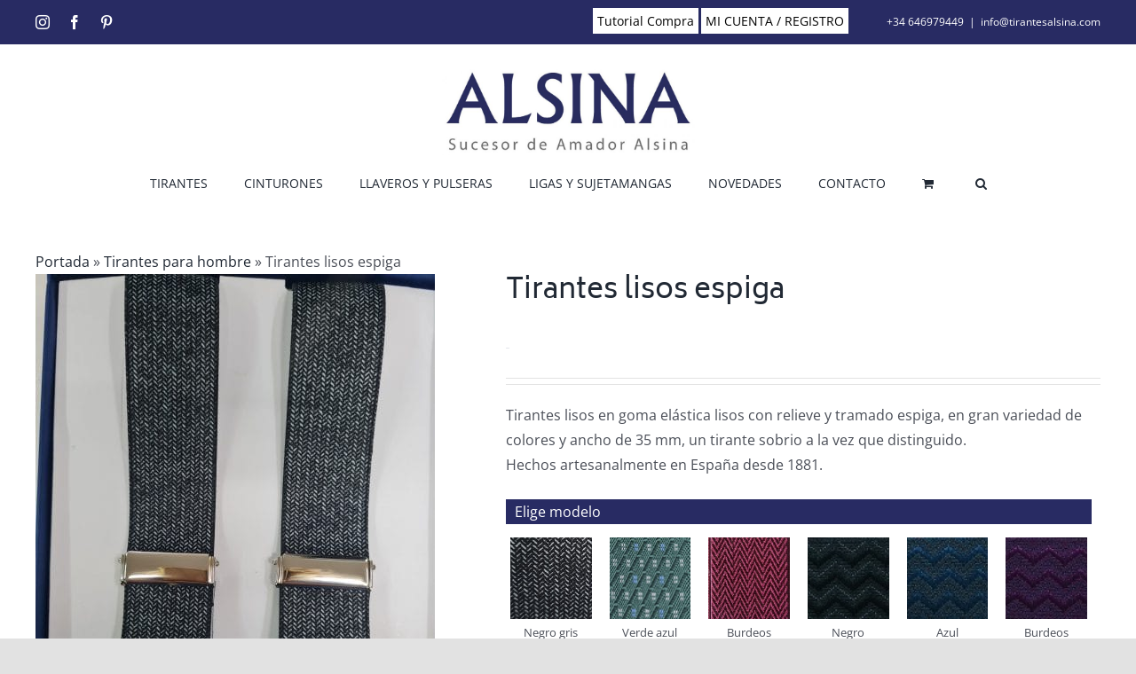

--- FILE ---
content_type: text/css; charset=utf-8
request_url: https://tirantesalsina.com/wp-content/cache/min/1/wp-content/plugins/22222extra-variation/includes/extravariation-style.css?ver=1749828537
body_size: 964
content:
.extra_variation_checkbox,.extra_variation_radio{cursor:pointer;user-select:none;-webkit-user-select:none;-webkit-touch-callout:none;display:inline-block;text-align:center}.extra_variation_checkbox>input,.extra_variation_radio>input{visibility:hidden;position:absolute}.extra_variation_checkbox>sellectarea,.extra_variation_radio>sellectarea{display:inline-block;vertical-align:middle;width:16px;height:16px;border-radius:50%;transition:0.2s;box-shadow:inset 0 0 0 8px #FFF;border:1px solid gray;background:gray}.extra_variation_checkbox>sellectarea{width:25px;border-radius:3px}.extra_variation_radio:hover>sellectarea{box-shadow:inset 0 0 0 3px #FFF;background:gray}.extra_variation_radio>input:checked+sellectarea{box-shadow:inset 0 0 0 3px #FFF;background:#17d53f}.extra_variation_checkbox>input+sellectarea:after{content:"";display:block;height:12px;width:12px;margin:1px;border-radius:inherit;transition:inherit;background:gray}.extra_variation_checkbox>input:checked+sellectarea:after{margin-left:10px;background:#00AADC}.extra_variation_selectbox{cursor:pointer;display:inline-block;margin-bottom:2px}@media (max-width:45rem){.extra_variation_catconnect{width:28px}.extra_variation_undercat{padding-left:30px}}.extra_variation_box{box-sizing:border-box;background:#FFF;border:1px solid rgba(200,215,225,.5);margin-top:10px;padding:5px;margin-bottom:10px}.extra_variation_titlecat{text-decoration:none;line-height:4em;background:#282b63;border:none;color:#FFF;margin-left:0px!important;padding:3px;font-weight:700}.extra_variation_linfo,.extra_variation_minfo{display:none;text-decoration:none;line-height:2em;border:none;color:#00AADC;margin-left:0px!important;padding:3px}.extra_variation_catconnect{width:50px;margin:0;border-left:dotted 2px #00AADC;border-bottom:dotted 2px #00AADC}.extra_variation_undercat{padding-left:50px;font-size:13px}.extra_variation_undercat .sellectarea_with_thumbnail{position:absolute;z-index:999999;margin:5px}.extra_variation_undercat img{position:inherit;margin-bottom:10px;width:90px;padding-left:7px}.extra_variation_undercat name{font-size:inherit}.extra_variation_undercat price{font-weight:700}.extra_variation_description{margin:12px 0}.extra_variation_description_item{font-size:80%;color:#17d53f}.extra_variation_description_item a{color:#135082;text-decoration:underline}.extra_variation_buyerinputstitle{width:95%}.extra_variation_buyerinputtext{width:95%}.extra_variation_buyerinputtextarea{width:95%}.extra_variation_notallowed{cursor:not-allowed!important;opacity:.3;filter:Alpha(Opacity=30)}.extra_variation_image{width:unset}.extra_variation_imagetext{position:absolute;top:50%;left:50%}.extra_variation_carttable{float:left!important;margin-top:10px!important;border:none!important}.extra_variation_carttable td{padding:0 10px!important;font-style:italic}.extra_variation_cartspan{font-style:normal;font-weight:700;color:#17d53f;padding-right:10px}evp_ts{padding:0 5px}evp_tp{color:gray}evp_c{display:block;font-weight:700}.extra_variation_cartcat{font-weight:700}evp_n{display:block;padding-left:20px}.extra_variation_cartname{padding-left:20px;padding-right:5px}evp_s{padding:0 5px}evp_bc{display:block;font-weight:700}.extra_variation_cartbuyercat{font-weight:700}evp_bn{display:block;padding-left:20px}.extra_variation_cartbuyertitle{padding-left:20px;padding-right:5px}evp_bs{padding:0 5px}.wc-item-meta{list-style:none!important}